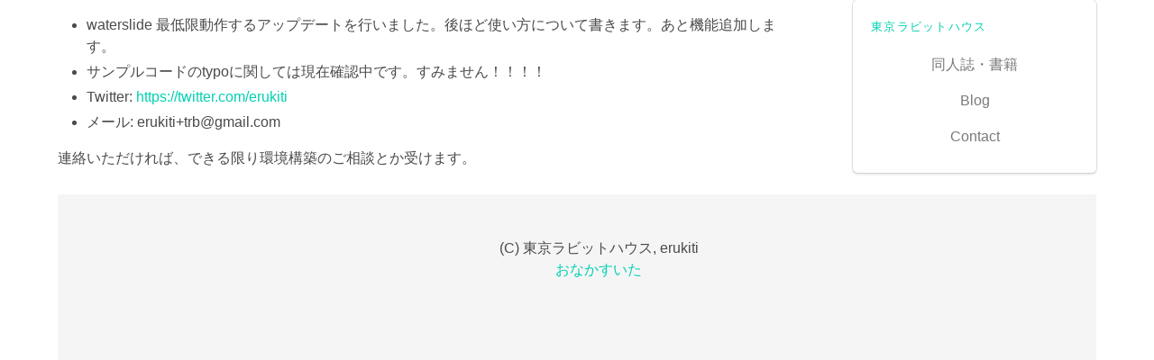

--- FILE ---
content_type: text/html; charset=utf-8
request_url: http://rabbit-house.tokyo/books/javascript/
body_size: 1458
content:
<!DOCTYPE html>
<html lang="ja">
<meta charset="utf-8">
<meta http-equiv="X-UA-Compatible" content="IE=edge">
<meta name="viewport" content="width=device-width, initial-scale=1">
<meta name="author" content="">
<meta name="description" content="">
<meta name="generator" content="Hugo 0.72.0" />
<title>東京ラビットハウス</title>
<link rel="shortcut icon" href="https://rabbit-house.tokyo/">
<link rel="stylesheet" href="https://cdnjs.cloudflare.com/ajax/libs/bulma/0.4.0/css/bulma.css">
<link rel="stylesheet" href="https://maxcdn.bootstrapcdn.com/font-awesome/4.7.0/css/font-awesome.min.css">
<body id="page-top">
    <div class="container">
        <div class="columns">

<div class="column">
    <div class="content">
        <ul>
<li>
<p>waterslide 最低限動作するアップデートを行いました。後ほど使い方について書きます。あと機能追加します。</p>
</li>
<li>
<p>サンプルコードのtypoに関しては現在確認中です。すみません！！！！</p>
</li>
<li>
<p>Twitter: <a href="@erukiti">https://twitter.com/erukiti</a></p>
</li>
<li>
<p>メール: erukiti<!-- raw HTML omitted -->+trb@<!-- raw HTML omitted -->gmail.com</p>
</li>
</ul>
<p>連絡いただければ、できる限り環境構築のご相談とか受けます。</p>

    </div>
</div>
            <div class="column is-3">
            <aside class="box menu">
            <p class="menu-label">
                <a href="/">東京ラビットハウス</a>
            </p>
            <ul class="menu-item">
                
                <li><a class="nav-item" href="/books/">同人誌・書籍</a></li>
                
                <li><a class="nav-item" href="/blog/">Blog</a></li>
                
                <li><a class="nav-item" href="/contact/">Contact</a></li>
                
            </ul>
            </aside>
            </div>
        </div>
        <footer class="footer">
            <div class="container">
                <div class="content has-text-centered">
                    (C) 東京ラビットハウス, erukiti<br>
                    <a href="https://www.amazon.co.jp/gp/registry/wishlist/25WDMJG1JYJHX">おなかすいた</a>
                </div>
            </div>
        </footer>
    </div>
</div>
<script defer src="https://static.cloudflareinsights.com/beacon.min.js/vcd15cbe7772f49c399c6a5babf22c1241717689176015" integrity="sha512-ZpsOmlRQV6y907TI0dKBHq9Md29nnaEIPlkf84rnaERnq6zvWvPUqr2ft8M1aS28oN72PdrCzSjY4U6VaAw1EQ==" data-cf-beacon='{"version":"2024.11.0","token":"310ddbed6b184dd7b27f11b56bbd1202","r":1,"server_timing":{"name":{"cfCacheStatus":true,"cfEdge":true,"cfExtPri":true,"cfL4":true,"cfOrigin":true,"cfSpeedBrain":true},"location_startswith":null}}' crossorigin="anonymous"></script>
</body>
</html>

